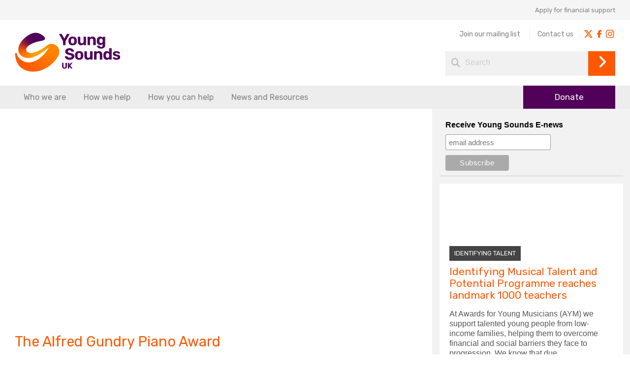

--- FILE ---
content_type: text/javascript; charset=UTF-8
request_url: https://www.youngsounds.org.uk/wp-content/cache/min/1/wp-content/themes/youngsounds/js/ajax-filtering.js?ver=1757321026
body_size: 1790
content:
(function($){var queryConvert=function(){var queryStr=window.location.search,queryArr=queryStr.replace('?','').split('&'),queryParams={};for(var q=0,qArrLength=queryArr.length;q<qArrLength;q++){var qArr=queryArr[q].split('=');if(qArr[0]in queryParams){queryParams[qArr[0]].push(qArr[1])}else{queryParams[qArr[0]]=[];queryParams[qArr[0]].push(qArr[1])}}
return queryParams}
$doc=$(document);$doc.ready(function(){function get_posts($params){$container=$('#container-async');$content=$container.find('.content');$status=$container.find('.status');$results=$container.find('.results');$loader=$container.find('#loader');$pager=$container.find('.infscr-pager a');$status.text(aym_ajax.loading_text);$results.text('');$loader.addClass('loader-active');if($params.page===1&&$pager.length){$pager.removeAttr('disabled').text(aym_ajax.loadmore_text)}
if($pager.length){$method='infscr'}else{$method='pager'}
$.ajax({url:aym_ajax.ajax_url,data:{action:'do_filter_posts_mt',nonce:aym_ajax.nonce,params:$params,pager:$method,},type:'POST',dataType:'json',success:function(data,textStatus,XMLHttpRequest){console.log(textStatus);if(data.status===200){if(data.method==='pager'||$params.page===1){$content.html(data.content)}else{$content.append(data.content);if(data.next!==0){$pager.attr('href','#page-'+data.next)}}}else if(data.status===201){if(data.method==='pager'){$content.html(data.message)}else{$pager.attr('disabled','disabled').text(aym_ajax.end_text)}}else{$status.html(data.message);$results.html(data.results)}},error:function(MLHttpRequest,textStatus,errorThrown){$status.html(textStatus)},complete:function(data,textStatus){msg=textStatus;results="";console.log(data);if(textStatus==='success'){msg=data.responseJSON.message;results=data.responseJSON.results}
$status=$container.find('.status');$status.html(msg);$results.html(results);$('.blog-content .featured-article').matchHeight();$loader.removeClass('loader-active');$loader.html('<div class="spinner"><div class="rect1"></div><div class="rect2"></div><div class="rect3"></div><div class="rect4"></div><div class="rect5"></div></div><span class="loader-text">'+aym_ajax.update_text+'</span>')}})}
if($('.sc-ajax-filter-multi').data('defaults')){var $default={};var $default_terms=$('.sc-ajax-filter-multi').data('defaults').split(',');$.each($default_terms,function(index,term){if('category' in $default){$default['category'].push(term);$default['category'].sort()}else{$default['category']=[];$default['category'].push(term);$default['category'].sort()}})}
$('.sc-ajax-filter-multi').on('click','a[data-filter], .pagination a',function(event){if(event.preventDefault){event.preventDefault()}
if($(event.target).hasClass('page-numbers')){$('html,body').animate({scrollTop:$("#container-async").offset().top-240},"slow")};$this=$(this);$active={};$nofilter=0;$activeQuery=queryConvert();if($this.data('filter')){$page=1;if($this.data('term')==='all-terms'){$('ul.category-filter').find('.active').removeClass('active');$this.parent('div').addClass('filters-inactive');$('div.custom-select').find('span.text').html('Select year');if($default){$active.category=$default['category']}
$nofilter=1}else{$('.show-all .result-wrapper').removeClass('filters-inactive');$this.parent('li').toggleClass('active')}
$terms=$this.closest('ul').find('.active');if($terms.length){$.each($terms,function(index,term){$a=$(term).find('a');$tax=$a.data('filter');$slug=$a.data('term');if($tax in $active){$active[$tax].push($slug);$active[$tax].sort()}else{$active[$tax]=[];$active[$tax].push($slug);$active[$tax].sort()}})}
if(!$active.category){$active.category=[];$active.category.push('all-terms');$('a[data-term="all-terms"]').parent('li').addClass('filters-inactive')}}else{if(!isNaN(parseInt($this.attr('href').replace(/\D/g,'')))){$page=parseInt($this.attr('href').replace(/\D/g,''))}else{$page=1}
$this=$('.nav-filter .active a');if(!$activeQuery.category&!$activeQuery.date){$active.category=[];$active.category.push('all-terms');$('.show-all').addClass('filters-inactive')}else{if($activeQuery.category){$active.category=$activeQuery.category;delete $activeQuery.category}
if($activeQuery.date){$active.date=$activeQuery.date;delete $activeQuery.date}}}
$params={'terms':$active,'page':$page,'qty':$this.closest('#container-async').data('paged')};if($activeQuery.s){$params.search=$activeQuery.search[0];delete $activeQuery.search}
var newsroomUrl=home_url+'/news-and-resources/';if($nofilter===1){History.pushState({},"News and Events - Awards for Young Musicians",newsroomUrl)}else{console.log($active.category);if($active.category=="all-terms"){var querystring="category=all-terms"+"&page="+$params.page;$params.terms.category=$default['category']}else if($params.search){var querystring=$.param($params.terms,!0)+"&search="+$params.search+"&page="+$params.page}else{var querystring=$.param($params.terms,!0)+"&page="+$params.page}
history.replaceState($params,"News and Events - Awards for Young Musicians",newsroomUrl+'?'+querystring)}
get_posts($params)});if(window.location.search){$activeQuery=queryConvert();$params={'page':1,'qty':9,};if($activeQuery.category=='all-terms'){$params.terms=$activeQuery;$params.terms.category=$default['category'];get_posts($params);$('.show-all').removeClass('filters-inactive')}else{if($activeQuery.search){$params.search=$activeQuery.search[0];delete $activeQuery.search}
if($activeQuery.page){$params.page=$activeQuery.page[0];delete $activeQuery.page}
if(!$activeQuery.isEmptyObject){$params.terms=$activeQuery}
get_posts($params);$.each($activeQuery,function(index,value){if($activeQuery[index]!='s'){$.each($activeQuery[index],function(index,value){$('a[data-term="'+value+'"').parent('li').addClass('active')})}});$('.show-all').removeClass('filters-inactive')}}else{$('a[data-term="all-terms"]').trigger('click')}});function serialize(obj){return'?'+Object.keys(obj).reduce(function(a,k){a.push(k+'='+encodeURIComponent(obj[k]));return a},[]).join('&')}})(jQuery)

--- FILE ---
content_type: text/javascript; charset=UTF-8
request_url: https://www.youngsounds.org.uk/wp-content/themes/youngsounds/js/scripts.min.js?ver=1714424256
body_size: 844
content:
"use strict";!function($){jQuery(document).on("gform_post_render",(function(e,t,n){gform.addFilter("gform_product_total",(function(e,t){$(".donation-amount").text("£"+e.toFixed(2))}))})),$(document).ready((function(){var e=$(".hamburger");e.on("click",(function(t){e.toggleClass("is-active"),$("body").toggleClass("nav-overlay-active"),$(".dropdown-active").removeClass()}));var t,n=document.getElementsByClassName("team-profile-accordion");for(t=0;t<n.length;t++)n[t].addEventListener("click",(function(){if($(this).hasClass("active"))$(this).removeClass("active").next(".team-profile-accordion-panel").slideToggle();else{$(".team-profile-accordion.active").removeClass("active").next(".team-profile-accordion-panel").slideToggle(),$(this).addClass("active");var e=this.nextElementSibling;$(e).slideToggle()}}));$("#menu-mobile-menu-primary > li > a").click((function(e){if($(this).parent().hasClass("active")||!$(this).parent().hasClass("menu-item-has-children"))return!0;$("#menu-main-menu > li").removeClass("active"),$(this).parent().addClass("active"),e.preventDefault()})),$("#menu-mobile-menu-secondary > li > a").click((function(e){if($(this).parent().hasClass("active")||!$(this).parent().hasClass("menu-item-has-children"))return!0;$("#menu-main-menu > li").removeClass("active"),$(this).parent().addClass("active"),e.preventDefault()})),$(".open-popup").magnificPopup({type:"inline",mainClass:"mfp-fade"}),$(".fl-slideshow").flexslider({directionNav:!0,controlNav:!1,fadeFirstSlide:!1}),$(".blog-content .featured-article").matchHeight(),$(".team-profile-accordion-panel > .team-profile").matchHeight({byRow:!0}),$(".tab-control a").click((function(e){e.preventDefault(),$(this).parent().addClass("current"),$(this).parent().siblings().removeClass("current");var t=$(this).attr("href");$(".tab").not(t).css("display","none"),$(t).fadeIn()})),$(".gcp_redirect_flow").on("click",(function(e){e.preventDefault();var t=$(this).parent().find(".popup-content"),n=$(this).attr("href");t.find(".button").attr("href",n),$.magnificPopup.open({items:{src:t},type:"inline",mainClass:"mfp-fade"})})),$(".popup-content .close").on("click",(function(){$.magnificPopup.close()})),$("#paymentlink").bind("DOMSubtreeModified",(function(e){e.target.innerHTML.length>0&&$(".gcp_redirect_flow").on("click",(function(e){e.preventDefault();var t=$(".one-off-donation").find(".popup-content"),n=$(this).attr("href"),i=$("#amount").val();t.find(".button").attr("href",n),t.find("#donation-amount").html("£"+i),$.magnificPopup.open({items:{src:t},type:"inline",mainClass:"mfp-fade"})}))}))}))}(jQuery);
//# sourceMappingURL=scripts.min.js.map